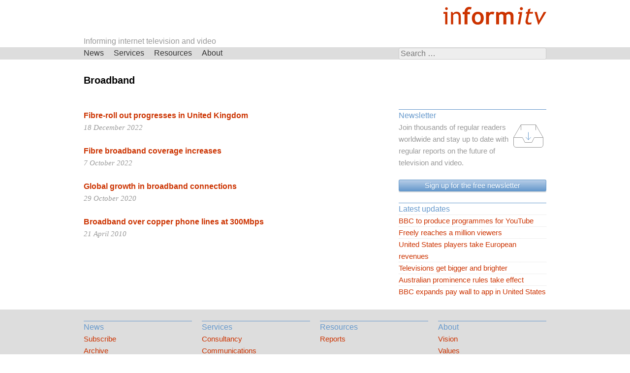

--- FILE ---
content_type: text/html; charset=UTF-8
request_url: https://informitv.com/tag/broadband/
body_size: 6615
content:
<!DOCTYPE html>
<html lang="en-US">
<head>
<meta charset="UTF-8" >
<meta name="viewport" content="width=device-width, initial-scale=1" >
<title>Broadband | informitv</title>

<meta name='robots' content='max-image-preview:large' />
<link rel="alternate" type="application/rss+xml" title="informitv &raquo; Feed" href="https://informitv.com/feed/" />
<link rel="alternate" type="application/rss+xml" title="informitv &raquo; Comments Feed" href="https://informitv.com/comments/feed/" />
<link rel="alternate" type="application/rss+xml" title="informitv &raquo; Broadband Tag Feed" href="https://informitv.com/tag/broadband/feed/" />
<style id='wp-img-auto-sizes-contain-inline-css' type='text/css'>
img:is([sizes=auto i],[sizes^="auto," i]){contain-intrinsic-size:3000px 1500px}
/*# sourceURL=wp-img-auto-sizes-contain-inline-css */
</style>
<link rel='stylesheet' id='layerslider-css' href='https://informitv.com/wordpress/wp-content/plugins/LayerSlider/assets/static/layerslider/css/layerslider.css?ver=8.1.2' type='text/css' media='all' />
<style id='wp-block-library-inline-css' type='text/css'>
:root{--wp-block-synced-color:#7a00df;--wp-block-synced-color--rgb:122,0,223;--wp-bound-block-color:var(--wp-block-synced-color);--wp-editor-canvas-background:#ddd;--wp-admin-theme-color:#007cba;--wp-admin-theme-color--rgb:0,124,186;--wp-admin-theme-color-darker-10:#006ba1;--wp-admin-theme-color-darker-10--rgb:0,107,160.5;--wp-admin-theme-color-darker-20:#005a87;--wp-admin-theme-color-darker-20--rgb:0,90,135;--wp-admin-border-width-focus:2px}@media (min-resolution:192dpi){:root{--wp-admin-border-width-focus:1.5px}}.wp-element-button{cursor:pointer}:root .has-very-light-gray-background-color{background-color:#eee}:root .has-very-dark-gray-background-color{background-color:#313131}:root .has-very-light-gray-color{color:#eee}:root .has-very-dark-gray-color{color:#313131}:root .has-vivid-green-cyan-to-vivid-cyan-blue-gradient-background{background:linear-gradient(135deg,#00d084,#0693e3)}:root .has-purple-crush-gradient-background{background:linear-gradient(135deg,#34e2e4,#4721fb 50%,#ab1dfe)}:root .has-hazy-dawn-gradient-background{background:linear-gradient(135deg,#faaca8,#dad0ec)}:root .has-subdued-olive-gradient-background{background:linear-gradient(135deg,#fafae1,#67a671)}:root .has-atomic-cream-gradient-background{background:linear-gradient(135deg,#fdd79a,#004a59)}:root .has-nightshade-gradient-background{background:linear-gradient(135deg,#330968,#31cdcf)}:root .has-midnight-gradient-background{background:linear-gradient(135deg,#020381,#2874fc)}:root{--wp--preset--font-size--normal:16px;--wp--preset--font-size--huge:42px}.has-regular-font-size{font-size:1em}.has-larger-font-size{font-size:2.625em}.has-normal-font-size{font-size:var(--wp--preset--font-size--normal)}.has-huge-font-size{font-size:var(--wp--preset--font-size--huge)}.has-text-align-center{text-align:center}.has-text-align-left{text-align:left}.has-text-align-right{text-align:right}.has-fit-text{white-space:nowrap!important}#end-resizable-editor-section{display:none}.aligncenter{clear:both}.items-justified-left{justify-content:flex-start}.items-justified-center{justify-content:center}.items-justified-right{justify-content:flex-end}.items-justified-space-between{justify-content:space-between}.screen-reader-text{border:0;clip-path:inset(50%);height:1px;margin:-1px;overflow:hidden;padding:0;position:absolute;width:1px;word-wrap:normal!important}.screen-reader-text:focus{background-color:#ddd;clip-path:none;color:#444;display:block;font-size:1em;height:auto;left:5px;line-height:normal;padding:15px 23px 14px;text-decoration:none;top:5px;width:auto;z-index:100000}html :where(.has-border-color){border-style:solid}html :where([style*=border-top-color]){border-top-style:solid}html :where([style*=border-right-color]){border-right-style:solid}html :where([style*=border-bottom-color]){border-bottom-style:solid}html :where([style*=border-left-color]){border-left-style:solid}html :where([style*=border-width]){border-style:solid}html :where([style*=border-top-width]){border-top-style:solid}html :where([style*=border-right-width]){border-right-style:solid}html :where([style*=border-bottom-width]){border-bottom-style:solid}html :where([style*=border-left-width]){border-left-style:solid}html :where(img[class*=wp-image-]){height:auto;max-width:100%}:where(figure){margin:0 0 1em}html :where(.is-position-sticky){--wp-admin--admin-bar--position-offset:var(--wp-admin--admin-bar--height,0px)}@media screen and (max-width:600px){html :where(.is-position-sticky){--wp-admin--admin-bar--position-offset:0px}}

/*# sourceURL=wp-block-library-inline-css */
</style><style id='global-styles-inline-css' type='text/css'>
:root{--wp--preset--aspect-ratio--square: 1;--wp--preset--aspect-ratio--4-3: 4/3;--wp--preset--aspect-ratio--3-4: 3/4;--wp--preset--aspect-ratio--3-2: 3/2;--wp--preset--aspect-ratio--2-3: 2/3;--wp--preset--aspect-ratio--16-9: 16/9;--wp--preset--aspect-ratio--9-16: 9/16;--wp--preset--color--black: #000000;--wp--preset--color--cyan-bluish-gray: #abb8c3;--wp--preset--color--white: #ffffff;--wp--preset--color--pale-pink: #f78da7;--wp--preset--color--vivid-red: #cf2e2e;--wp--preset--color--luminous-vivid-orange: #ff6900;--wp--preset--color--luminous-vivid-amber: #fcb900;--wp--preset--color--light-green-cyan: #7bdcb5;--wp--preset--color--vivid-green-cyan: #00d084;--wp--preset--color--pale-cyan-blue: #8ed1fc;--wp--preset--color--vivid-cyan-blue: #0693e3;--wp--preset--color--vivid-purple: #9b51e0;--wp--preset--gradient--vivid-cyan-blue-to-vivid-purple: linear-gradient(135deg,rgb(6,147,227) 0%,rgb(155,81,224) 100%);--wp--preset--gradient--light-green-cyan-to-vivid-green-cyan: linear-gradient(135deg,rgb(122,220,180) 0%,rgb(0,208,130) 100%);--wp--preset--gradient--luminous-vivid-amber-to-luminous-vivid-orange: linear-gradient(135deg,rgb(252,185,0) 0%,rgb(255,105,0) 100%);--wp--preset--gradient--luminous-vivid-orange-to-vivid-red: linear-gradient(135deg,rgb(255,105,0) 0%,rgb(207,46,46) 100%);--wp--preset--gradient--very-light-gray-to-cyan-bluish-gray: linear-gradient(135deg,rgb(238,238,238) 0%,rgb(169,184,195) 100%);--wp--preset--gradient--cool-to-warm-spectrum: linear-gradient(135deg,rgb(74,234,220) 0%,rgb(151,120,209) 20%,rgb(207,42,186) 40%,rgb(238,44,130) 60%,rgb(251,105,98) 80%,rgb(254,248,76) 100%);--wp--preset--gradient--blush-light-purple: linear-gradient(135deg,rgb(255,206,236) 0%,rgb(152,150,240) 100%);--wp--preset--gradient--blush-bordeaux: linear-gradient(135deg,rgb(254,205,165) 0%,rgb(254,45,45) 50%,rgb(107,0,62) 100%);--wp--preset--gradient--luminous-dusk: linear-gradient(135deg,rgb(255,203,112) 0%,rgb(199,81,192) 50%,rgb(65,88,208) 100%);--wp--preset--gradient--pale-ocean: linear-gradient(135deg,rgb(255,245,203) 0%,rgb(182,227,212) 50%,rgb(51,167,181) 100%);--wp--preset--gradient--electric-grass: linear-gradient(135deg,rgb(202,248,128) 0%,rgb(113,206,126) 100%);--wp--preset--gradient--midnight: linear-gradient(135deg,rgb(2,3,129) 0%,rgb(40,116,252) 100%);--wp--preset--font-size--small: 13px;--wp--preset--font-size--medium: 20px;--wp--preset--font-size--large: 36px;--wp--preset--font-size--x-large: 42px;--wp--preset--spacing--20: 0.44rem;--wp--preset--spacing--30: 0.67rem;--wp--preset--spacing--40: 1rem;--wp--preset--spacing--50: 1.5rem;--wp--preset--spacing--60: 2.25rem;--wp--preset--spacing--70: 3.38rem;--wp--preset--spacing--80: 5.06rem;--wp--preset--shadow--natural: 6px 6px 9px rgba(0, 0, 0, 0.2);--wp--preset--shadow--deep: 12px 12px 50px rgba(0, 0, 0, 0.4);--wp--preset--shadow--sharp: 6px 6px 0px rgba(0, 0, 0, 0.2);--wp--preset--shadow--outlined: 6px 6px 0px -3px rgb(255, 255, 255), 6px 6px rgb(0, 0, 0);--wp--preset--shadow--crisp: 6px 6px 0px rgb(0, 0, 0);}:where(.is-layout-flex){gap: 0.5em;}:where(.is-layout-grid){gap: 0.5em;}body .is-layout-flex{display: flex;}.is-layout-flex{flex-wrap: wrap;align-items: center;}.is-layout-flex > :is(*, div){margin: 0;}body .is-layout-grid{display: grid;}.is-layout-grid > :is(*, div){margin: 0;}:where(.wp-block-columns.is-layout-flex){gap: 2em;}:where(.wp-block-columns.is-layout-grid){gap: 2em;}:where(.wp-block-post-template.is-layout-flex){gap: 1.25em;}:where(.wp-block-post-template.is-layout-grid){gap: 1.25em;}.has-black-color{color: var(--wp--preset--color--black) !important;}.has-cyan-bluish-gray-color{color: var(--wp--preset--color--cyan-bluish-gray) !important;}.has-white-color{color: var(--wp--preset--color--white) !important;}.has-pale-pink-color{color: var(--wp--preset--color--pale-pink) !important;}.has-vivid-red-color{color: var(--wp--preset--color--vivid-red) !important;}.has-luminous-vivid-orange-color{color: var(--wp--preset--color--luminous-vivid-orange) !important;}.has-luminous-vivid-amber-color{color: var(--wp--preset--color--luminous-vivid-amber) !important;}.has-light-green-cyan-color{color: var(--wp--preset--color--light-green-cyan) !important;}.has-vivid-green-cyan-color{color: var(--wp--preset--color--vivid-green-cyan) !important;}.has-pale-cyan-blue-color{color: var(--wp--preset--color--pale-cyan-blue) !important;}.has-vivid-cyan-blue-color{color: var(--wp--preset--color--vivid-cyan-blue) !important;}.has-vivid-purple-color{color: var(--wp--preset--color--vivid-purple) !important;}.has-black-background-color{background-color: var(--wp--preset--color--black) !important;}.has-cyan-bluish-gray-background-color{background-color: var(--wp--preset--color--cyan-bluish-gray) !important;}.has-white-background-color{background-color: var(--wp--preset--color--white) !important;}.has-pale-pink-background-color{background-color: var(--wp--preset--color--pale-pink) !important;}.has-vivid-red-background-color{background-color: var(--wp--preset--color--vivid-red) !important;}.has-luminous-vivid-orange-background-color{background-color: var(--wp--preset--color--luminous-vivid-orange) !important;}.has-luminous-vivid-amber-background-color{background-color: var(--wp--preset--color--luminous-vivid-amber) !important;}.has-light-green-cyan-background-color{background-color: var(--wp--preset--color--light-green-cyan) !important;}.has-vivid-green-cyan-background-color{background-color: var(--wp--preset--color--vivid-green-cyan) !important;}.has-pale-cyan-blue-background-color{background-color: var(--wp--preset--color--pale-cyan-blue) !important;}.has-vivid-cyan-blue-background-color{background-color: var(--wp--preset--color--vivid-cyan-blue) !important;}.has-vivid-purple-background-color{background-color: var(--wp--preset--color--vivid-purple) !important;}.has-black-border-color{border-color: var(--wp--preset--color--black) !important;}.has-cyan-bluish-gray-border-color{border-color: var(--wp--preset--color--cyan-bluish-gray) !important;}.has-white-border-color{border-color: var(--wp--preset--color--white) !important;}.has-pale-pink-border-color{border-color: var(--wp--preset--color--pale-pink) !important;}.has-vivid-red-border-color{border-color: var(--wp--preset--color--vivid-red) !important;}.has-luminous-vivid-orange-border-color{border-color: var(--wp--preset--color--luminous-vivid-orange) !important;}.has-luminous-vivid-amber-border-color{border-color: var(--wp--preset--color--luminous-vivid-amber) !important;}.has-light-green-cyan-border-color{border-color: var(--wp--preset--color--light-green-cyan) !important;}.has-vivid-green-cyan-border-color{border-color: var(--wp--preset--color--vivid-green-cyan) !important;}.has-pale-cyan-blue-border-color{border-color: var(--wp--preset--color--pale-cyan-blue) !important;}.has-vivid-cyan-blue-border-color{border-color: var(--wp--preset--color--vivid-cyan-blue) !important;}.has-vivid-purple-border-color{border-color: var(--wp--preset--color--vivid-purple) !important;}.has-vivid-cyan-blue-to-vivid-purple-gradient-background{background: var(--wp--preset--gradient--vivid-cyan-blue-to-vivid-purple) !important;}.has-light-green-cyan-to-vivid-green-cyan-gradient-background{background: var(--wp--preset--gradient--light-green-cyan-to-vivid-green-cyan) !important;}.has-luminous-vivid-amber-to-luminous-vivid-orange-gradient-background{background: var(--wp--preset--gradient--luminous-vivid-amber-to-luminous-vivid-orange) !important;}.has-luminous-vivid-orange-to-vivid-red-gradient-background{background: var(--wp--preset--gradient--luminous-vivid-orange-to-vivid-red) !important;}.has-very-light-gray-to-cyan-bluish-gray-gradient-background{background: var(--wp--preset--gradient--very-light-gray-to-cyan-bluish-gray) !important;}.has-cool-to-warm-spectrum-gradient-background{background: var(--wp--preset--gradient--cool-to-warm-spectrum) !important;}.has-blush-light-purple-gradient-background{background: var(--wp--preset--gradient--blush-light-purple) !important;}.has-blush-bordeaux-gradient-background{background: var(--wp--preset--gradient--blush-bordeaux) !important;}.has-luminous-dusk-gradient-background{background: var(--wp--preset--gradient--luminous-dusk) !important;}.has-pale-ocean-gradient-background{background: var(--wp--preset--gradient--pale-ocean) !important;}.has-electric-grass-gradient-background{background: var(--wp--preset--gradient--electric-grass) !important;}.has-midnight-gradient-background{background: var(--wp--preset--gradient--midnight) !important;}.has-small-font-size{font-size: var(--wp--preset--font-size--small) !important;}.has-medium-font-size{font-size: var(--wp--preset--font-size--medium) !important;}.has-large-font-size{font-size: var(--wp--preset--font-size--large) !important;}.has-x-large-font-size{font-size: var(--wp--preset--font-size--x-large) !important;}
/*# sourceURL=global-styles-inline-css */
</style>

<style id='classic-theme-styles-inline-css' type='text/css'>
/*! This file is auto-generated */
.wp-block-button__link{color:#fff;background-color:#32373c;border-radius:9999px;box-shadow:none;text-decoration:none;padding:calc(.667em + 2px) calc(1.333em + 2px);font-size:1.125em}.wp-block-file__button{background:#32373c;color:#fff;text-decoration:none}
/*# sourceURL=/wp-includes/css/classic-themes.min.css */
</style>
<link rel='stylesheet' id='contact-form-7-css' href='https://informitv.com/wordpress/wp-content/plugins/contact-form-7/includes/css/styles.css?ver=6.1.4' type='text/css' media='all' />
<link rel='stylesheet' id='informitv-css' href='https://informitv.com/wordpress/wp-content/themes/informitv/style.css?ver=1589118591' type='text/css' media='all' />
<script type="text/javascript" src="https://informitv.com/wordpress/wp-includes/js/jquery/jquery.min.js?ver=3.7.1" id="jquery-core-js"></script>
<script type="text/javascript" src="https://informitv.com/wordpress/wp-includes/js/jquery/jquery-migrate.min.js?ver=3.4.1" id="jquery-migrate-js"></script>
<script type="text/javascript" id="layerslider-utils-js-extra">
/* <![CDATA[ */
var LS_Meta = {"v":"8.1.2","fixGSAP":"1"};
//# sourceURL=layerslider-utils-js-extra
/* ]]> */
</script>
<script type="text/javascript" src="https://informitv.com/wordpress/wp-content/plugins/LayerSlider/assets/static/layerslider/js/layerslider.utils.js?ver=8.1.2" id="layerslider-utils-js"></script>
<script type="text/javascript" src="https://informitv.com/wordpress/wp-content/plugins/LayerSlider/assets/static/layerslider/js/layerslider.kreaturamedia.jquery.js?ver=8.1.2" id="layerslider-js"></script>
<script type="text/javascript" src="https://informitv.com/wordpress/wp-content/plugins/LayerSlider/assets/static/layerslider/js/layerslider.transitions.js?ver=8.1.2" id="layerslider-transitions-js"></script>
<script type="text/javascript" src="https://informitv.com/wordpress/wp-content/uploads/layerslider.custom.transitions.js?ver=1482009622" id="ls-user-transitions-js"></script>
<meta name="generator" content="Powered by LayerSlider 8.1.2 - Build Heros, Sliders, and Popups. Create Animations and Beautiful, Rich Web Content as Easy as Never Before on WordPress." />
<!-- LayerSlider updates and docs at: https://layerslider.com -->
<link rel="https://api.w.org/" href="https://informitv.com/wp-json/" /><link rel="alternate" title="JSON" type="application/json" href="https://informitv.com/wp-json/wp/v2/tags/458" />

<script>
(function(i,s,o,g,r,a,m){i['GoogleAnalyticsObject']=r;i[r]=i[r]||function(){
(i[r].q=i[r].q||[]).push(arguments)},i[r].l=1*new Date();a=s.createElement(o),
m=s.getElementsByTagName(o)[0];a.async=1;a.src=g;m.parentNode.insertBefore(a,m)
})(window,document,'script','//www.google-analytics.com/analytics.js','ga');

ga('create', 'UA-113776-1', 'auto');  // Replace with your property ID.
ga('send', 'pageview');

</script>

</head>

<body class="archive tag tag-broadband tag-458 wp-theme-informitv">

<div id="page" class="hfeed page">
		<header id="masthead" class="site-header" role="banner">
		<div id="header" class="page">

			<div id="promo" class="banner promo site">
				<a href="/" title="informitv">
					<img src="/branding/informitv.gif" srcset="/branding/informitv.svg" class="banner-promo" height="60" width="220" alt="informitv" />
				</a>
			</div><!-- #promo -->

<!--
			<h1 id="branding" class="site-branding site">		
				<a href="/" rel="home" title="informitv - Connected Vision">
					<img src="/branding/connected-vision.svg" height="24" width="185" alt="informitv - Connected Vision" />
				</a>
			</h1>
-->

			<h1 id="branding" class="site-branding site">		
				Informing internet television and video
			</h1>
		
			<nav id="site-navigation" class="main-navigation" role="navigation">
				<div id="navbar" class="site navbar">

					<div class="search-box">
						<form role="search" method="get" class="search-form2" action="https://informitv.com/">
							<label>
								<span class="screen-reader-text">Search for:</span>
								<input type="search" class="search-field" placeholder="Search &hellip;" results="5" autosave="informitv-search" value="" name="s" >
							</label>
							<input type="submit" class="search-submit" value="Search">
						</form>
					</div>

					<h1 class="menu-toggle">Sections</h1>
					<a class="skip-link screen-reader-text" href="#content">Skip navigation</a>
					<div class="menu-menu-container"><ul id="menu-menu" class="menu"><li id="menu-item-4336" class="menu-item menu-item-type-post_type menu-item-object-page menu-item-has-children menu-item-4336"><a href="https://informitv.com/news/">News</a>
<ul class="sub-menu">
	<li id="menu-item-18171" class="menu-item menu-item-type-post_type menu-item-object-page menu-item-18171"><a href="https://informitv.com/subscribe/">Subscribe</a></li>
	<li id="menu-item-4346" class="menu-item menu-item-type-post_type menu-item-object-page menu-item-4346"><a href="https://informitv.com/news/archive/">Archive</a></li>
	<li id="menu-item-4349" class="menu-item menu-item-type-post_type menu-item-object-page menu-item-4349"><a href="https://informitv.com/news/feeds/">Feeds</a></li>
</ul>
</li>
<li id="menu-item-3177" class="menu-item menu-item-type-post_type menu-item-object-page menu-item-has-children menu-item-3177"><a href="https://informitv.com/services/">Services</a>
<ul class="sub-menu">
	<li id="menu-item-3182" class="menu-item menu-item-type-post_type menu-item-object-page menu-item-3182"><a href="https://informitv.com/services/consultancy/">Consultancy</a></li>
	<li id="menu-item-11556" class="menu-item menu-item-type-post_type menu-item-object-page menu-item-11556"><a href="https://informitv.com/services/communications/">Communications</a></li>
	<li id="menu-item-3181" class="menu-item menu-item-type-post_type menu-item-object-page menu-item-3181"><a href="https://informitv.com/services/creative/">Creative</a></li>
	<li id="menu-item-3183" class="menu-item menu-item-type-post_type menu-item-object-page menu-item-3183"><a href="https://informitv.com/services/conferences/">Conferences</a></li>
	<li id="menu-item-3178" class="menu-item menu-item-type-post_type menu-item-object-page menu-item-3178"><a href="https://informitv.com/services/research/">Research</a></li>
	<li id="menu-item-3180" class="menu-item menu-item-type-post_type menu-item-object-page menu-item-3180"><a href="https://informitv.com/services/publishing/">Publishing</a></li>
</ul>
</li>
<li id="menu-item-3186" class="menu-item menu-item-type-post_type menu-item-object-page menu-item-has-children menu-item-3186"><a href="https://informitv.com/resources/">Resources</a>
<ul class="sub-menu">
	<li id="menu-item-15678" class="menu-item menu-item-type-post_type menu-item-object-page menu-item-15678"><a href="https://informitv.com/multiscreen-index/">MULTISCREEN INDEX</a></li>
</ul>
</li>
<li id="menu-item-3393" class="menu-item menu-item-type-post_type menu-item-object-page menu-item-has-children menu-item-3393"><a href="https://informitv.com/about/">About</a>
<ul class="sub-menu">
	<li id="menu-item-3400" class="menu-item menu-item-type-post_type menu-item-object-page menu-item-3400"><a href="https://informitv.com/about/vision/">Vision</a></li>
	<li id="menu-item-23413" class="menu-item menu-item-type-post_type menu-item-object-page menu-item-23413"><a href="https://informitv.com/about/values/">Values</a></li>
	<li id="menu-item-3398" class="menu-item menu-item-type-post_type menu-item-object-page menu-item-3398"><a href="https://informitv.com/about/focus/">Focus</a></li>
	<li id="menu-item-3394" class="menu-item menu-item-type-post_type menu-item-object-page menu-item-3394"><a href="https://informitv.com/about/people/">People</a></li>
	<li id="menu-item-3399" class="menu-item menu-item-type-post_type menu-item-object-page menu-item-3399"><a href="https://informitv.com/about/clients/">Clients</a></li>
	<li id="menu-item-3187" class="menu-item menu-item-type-post_type menu-item-object-page menu-item-3187"><a href="https://informitv.com/about/images/">Images</a></li>
	<li id="menu-item-19390" class="menu-item menu-item-type-post_type menu-item-object-page menu-item-19390"><a href="https://informitv.com/about/views/">Views</a></li>
	<li id="menu-item-5182" class="menu-item menu-item-type-post_type menu-item-object-page menu-item-5182"><a href="https://informitv.com/contact/">Contact</a></li>
</ul>
</li>
</ul></div>	
				</div><!-- #navbar -->
			</nav><!-- #site-navigation -->
		</div><!-- #header -->
	</header><!-- #masthead -->

	<div id="content" class="site-content site">

	<section id="primary" class="content-area">
		<main id="main" class="site-main" role="main">

		
			<header class="page-header">
				<h1 class="page-title">
					Broadband				</h1>
							</header><!-- .page-header -->

						
				
<article id="post-41775" class="post-41775 post type-post status-publish format-standard has-post-thumbnail hentry category-broadband tag-broadband tag-ofcom">
	<header class="item-header">
		<h1 class="entry-title-list"><a href="https://informitv.com/2022/12/18/fibre-roll-out-progresses-in-united-kingdom/" rel="bookmark">Fibre-roll out progresses in United Kingdom</a></h1>

				<div class="entry-meta">
			<span class="posted-on"><time class="entry-date published" datetime="2022-12-18T09:00:27+00:00">18 December 2022</time><time class="updated" datetime="2022-12-19T10:20:48+00:00">19 December 2022</time></span>		</div><!-- .entry-meta -->
			</header><!-- .item-header -->

	<footer class="entry-meta">


	</footer><!-- .entry-meta -->
</article><!-- #post-## -->

			
				
<article id="post-41387" class="post-41387 post type-post status-publish format-standard has-post-thumbnail hentry category-broadband category-regulation category-research tag-broadband tag-fibre tag-ofcom">
	<header class="item-header">
		<h1 class="entry-title-list"><a href="https://informitv.com/2022/10/07/fibre-broadband-coverage-increases/" rel="bookmark">Fibre broadband coverage increases</a></h1>

				<div class="entry-meta">
			<span class="posted-on"><time class="entry-date published" datetime="2022-10-07T12:00:03+00:00">7 October 2022</time><time class="updated" datetime="2022-10-10T05:27:56+00:00">10 October 2022</time></span>		</div><!-- .entry-meta -->
			</header><!-- .item-header -->

	<footer class="entry-meta">


	</footer><!-- .entry-meta -->
</article><!-- #post-## -->

			
				
<article id="post-31251" class="post-31251 post type-post status-publish format-standard has-post-thumbnail hentry category-broadband category-subscribers tag-broadband tag-point-topic">
	<header class="item-header">
		<h1 class="entry-title-list"><a href="https://informitv.com/2020/10/29/global-growth-in-broadband-connections/" rel="bookmark">Global growth in broadband connections</a></h1>

				<div class="entry-meta">
			<span class="posted-on"><time class="entry-date published" datetime="2020-10-29T15:00:00+00:00">29 October 2020</time><time class="updated" datetime="2020-11-01T12:44:05+00:00">1 November 2020</time></span>		</div><!-- .entry-meta -->
			</header><!-- .item-header -->

	<footer class="entry-meta">


	</footer><!-- .entry-meta -->
</article><!-- #post-## -->

			
				
<article id="post-1654" class="post-1654 post type-post status-publish format-standard hentry category-broadband category-technology tag-broadband">
	<header class="item-header">
		<h1 class="entry-title-list"><a href="https://informitv.com/2010/04/21/broadband-over-copper-phone-lines-at-300mbps/" rel="bookmark">Broadband over copper phone lines at 300Mbps</a></h1>

				<div class="entry-meta">
			<span class="posted-on"><time class="entry-date published" datetime="2010-04-21T17:00:00+00:00">21 April 2010</time><time class="updated" datetime="2014-01-01T04:38:52+00:00">1 January 2014</time></span>		</div><!-- .entry-meta -->
			</header><!-- .item-header -->

	<footer class="entry-meta">


	</footer><!-- .entry-meta -->
</article><!-- #post-## -->

			
			
		
		</main><!-- #main -->
	</section><!-- #primary -->

	<div id="secondary" class="widget-area" role="complementary">
				<aside id="custom_html-2" class="widget_text widget widget_custom_html"><h1 class="widget-title">Newsletter</h1><div class="textwidget custom-html-widget"><a href="/subscribe/" title="Get the newsletter">
<img src="/branding/icons/intray.png" srcset="/branding/icons/intray.svg" class="icon" alt="Subscribe" />
</a>

Join thousands of regular readers worldwide and stay up to date with regular reports on the future of television and video.
<a href="/subscribe/" title="Get the newsletter" class="action">Sign up for the free newsletter</a></div></aside>
		<aside id="recent-posts-4" class="widget widget_recent_entries">
		<h1 class="widget-title">Latest updates</h1>
		<ul>
											<li>
					<a href="https://informitv.com/2026/01/18/bbc-to-produce-programmes-for-youtube/">BBC to produce programmes for YouTube</a>
									</li>
											<li>
					<a href="https://informitv.com/2026/01/15/freely-reaches-a-million-viewers/">Freely reaches a million viewers</a>
									</li>
											<li>
					<a href="https://informitv.com/2026/01/15/united-states-players-take-european-revenues/">United States players take European revenues</a>
									</li>
											<li>
					<a href="https://informitv.com/2026/01/11/televisions-get-bigger-and-brighter/">Televisions get bigger and brighter</a>
									</li>
											<li>
					<a href="https://informitv.com/2026/01/10/australian-prominence-rules-take-effect/">Australian prominence rules take effect</a>
									</li>
											<li>
					<a href="https://informitv.com/2026/01/07/bbc-expands-pay-wall-to-app-in-united-states/">BBC expands pay wall to app in United States</a>
									</li>
					</ul>

		</aside>	</div><!-- #secondary -->

	</div><!-- #content -->

	<footer id="colophon" class="site-footer" role="contentinfo">

		<div id="tertiary" class="footer-widgets site" role="complementary">
			<!-- 1/4 -->
			<div class="four columns">
				<aside id="text-6" class="widget widget_text"><h1 class="widget-title">News</h1>			<div class="textwidget"><ul>
<li><a href="/subscribe/">Subscribe</a></li>
<li><a href="/news/archive/">Archive</a></li>
<li><a href="/news/feeds/">Feeds</a></li>
</ul></div>
		</aside>			</div>
			<!-- /End 1/4 -->
			<!-- 2/4 -->
			<div class="four columns">
				<aside id="text-5" class="widget widget_text"><h1 class="widget-title">Services</h1>			<div class="textwidget"><ul>
<li><a href="/services/consultancy/">Consultancy</a></li>
<li><a href="/services/communications/">Communications</a></li>
<li><a href="/services/creative/">Creative</a></li>
<li><a href="/services/conferences/">Conferences</a></li>
<li><a href="/services/research/">Research</a></li>
<li><a href="/services/publishing/">Publishing</a></li>
</ul></div>
		</aside>			</div>
			<!-- /End 2/4 -->
			<!-- 3/4 -->
			<div class="four columns">
				<aside id="text-4" class="widget widget_text"><h1 class="widget-title">Resources</h1>			<div class="textwidget"><ul>
<li><a href="/multiscreen-index/">Reports</a></li>
</ul></div>
		</aside>			</div>
			<!-- /End 3/4 -->
			<!-- 4/4 -->
			<div class="four columns lastcol">
				<aside id="text-7" class="widget widget_text"><h1 class="widget-title">About</h1>			<div class="textwidget"><ul>
<li><a href="/about/vision/">Vision</a></li>
<li><a href="/about/values/">Values</a></li>
<li><a href="/about/focus/">Focus</a></li>
<li><a href="/about/people/">People</a></li>
<li><a href="/about/clients/">Clients</a></li>
<li><a href="/about/images/">Images</a></li>
<li><a href="/about/views/">Views</a></li>
</ul></div>
		</aside>			</div>
			<!-- /End 4/4 -->
		</div><!-- #tertiary -->

	  <div id="contact" class="site-info">
	    <div class="site">
	      <div class="menu-footer-container"><ul id="menu-footer" class="menu"><li id="menu-item-4352" class="menu-item menu-item-type-post_type menu-item-object-page menu-item-4352"><a href="https://informitv.com/copyright/">Copyright</a></li>
<li id="menu-item-4356" class="menu-item menu-item-type-post_type menu-item-object-page menu-item-4356"><a href="https://informitv.com/contact/">Contact</a></li>
<li id="menu-item-4359" class="menu-item menu-item-type-post_type menu-item-object-page menu-item-4359"><a href="https://informitv.com/contribute/">Contribute</a></li>
<li id="menu-item-4362" class="menu-item menu-item-type-post_type menu-item-object-page menu-item-4362"><a href="https://informitv.com/correct/">Correct</a></li>
<li id="menu-item-4365" class="menu-item menu-item-type-post_type menu-item-object-page menu-item-privacy-policy menu-item-4365"><a rel="privacy-policy" href="https://informitv.com/privacy/">Privacy</a></li>
<li id="menu-item-18172" class="menu-item menu-item-type-post_type menu-item-object-page menu-item-18172"><a href="https://informitv.com/subscribe/">Subscribe</a></li>
<li id="menu-item-4373" class="menu-item menu-item-type-post_type menu-item-object-page menu-item-4373"><a href="https://informitv.com/unsubscribe/">Unsubscribe</a></li>
</ul></div>	    </div>
	  <div><!-- #contact -->
		<div id="copyright" class="site">
			<small>Copyright &copy; 2004-2026 informitv and contributors. All rights reserved.</small>
		</div><!-- #copyright -->
	
	</footer><!-- #colophon -->
	
</div><!-- #page -->

<script type="speculationrules">
{"prefetch":[{"source":"document","where":{"and":[{"href_matches":"/*"},{"not":{"href_matches":["/wordpress/wp-*.php","/wordpress/wp-admin/*","/wordpress/wp-content/uploads/*","/wordpress/wp-content/*","/wordpress/wp-content/plugins/*","/wordpress/wp-content/themes/informitv/*","/*\\?(.+)"]}},{"not":{"selector_matches":"a[rel~=\"nofollow\"]"}},{"not":{"selector_matches":".no-prefetch, .no-prefetch a"}}]},"eagerness":"conservative"}]}
</script>
<script type="text/javascript" src="https://informitv.com/wordpress/wp-includes/js/dist/hooks.min.js?ver=dd5603f07f9220ed27f1" id="wp-hooks-js"></script>
<script type="text/javascript" src="https://informitv.com/wordpress/wp-includes/js/dist/i18n.min.js?ver=c26c3dc7bed366793375" id="wp-i18n-js"></script>
<script type="text/javascript" id="wp-i18n-js-after">
/* <![CDATA[ */
wp.i18n.setLocaleData( { 'text direction\u0004ltr': [ 'ltr' ] } );
//# sourceURL=wp-i18n-js-after
/* ]]> */
</script>
<script type="text/javascript" src="https://informitv.com/wordpress/wp-content/plugins/contact-form-7/includes/swv/js/index.js?ver=6.1.4" id="swv-js"></script>
<script type="text/javascript" id="contact-form-7-js-before">
/* <![CDATA[ */
var wpcf7 = {
    "api": {
        "root": "https:\/\/informitv.com\/wp-json\/",
        "namespace": "contact-form-7\/v1"
    }
};
//# sourceURL=contact-form-7-js-before
/* ]]> */
</script>
<script type="text/javascript" src="https://informitv.com/wordpress/wp-content/plugins/contact-form-7/includes/js/index.js?ver=6.1.4" id="contact-form-7-js"></script>
<script type="text/javascript" src="https://informitv.com/wordpress/wp-content/themes/informitv/js/navigation.js?ver=20120206" id="Informitv-navigation-js"></script>
<script type="text/javascript" src="https://informitv.com/wordpress/wp-content/themes/informitv/js/skip-link-focus-fix.js?ver=20130115" id="Informitv-skip-link-focus-fix-js"></script>

</body>
</html>